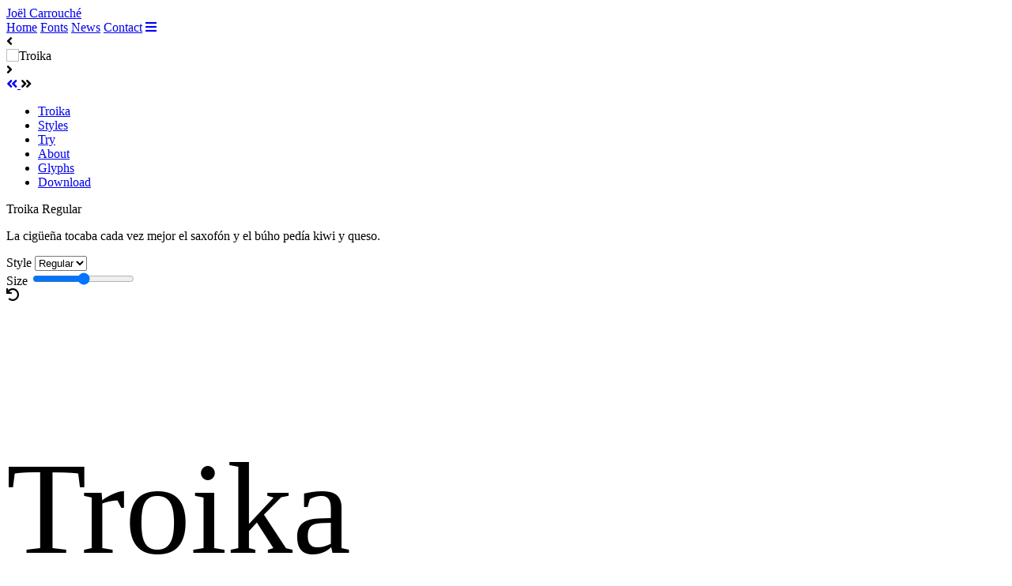

--- FILE ---
content_type: text/html; charset=UTF-8
request_url: https://www.joelcarrouche.com/fonts/troika
body_size: 5775
content:
<!doctype html>
<html lang="en">

<head>

  <meta charset="utf-8">
  <meta name="viewport" content="width=device-width,initial-scale=1.0">

  <title>Troika | Jo&euml;l Carrouch&eacute;</title>
  
  <meta name="description" content="Jo&euml;l Carrouch&eacute; is a graphic and type designer from France.">
  <meta name="keywords" content="fonts, type, typeface, design, jcfonts, ando, linotte, norse, calima" />
  <meta name="publisher" content="Joël Carrouché" />

  <meta property="og:url" content="https://www.joelcarrouche.com" />
  <meta property="og:type" content="website" />
  <meta property="og:title" content="Troika | Jo&euml;l Carrouch&eacute;" />
  <meta property="og:description" content="Jo&euml;l Carrouch&eacute; is a graphic and type designer from France." />

  <meta name="twitter:card" content="summary" />
  <meta name="twitter:site" content="@jcfonts" />
  <meta name="twitter:title" content="Jo&euml;l Carrouch&eacute;" />
  <meta name="twitter:description" content="Jo&euml;l Carrouch&eacute; is a graphic and type designer from France." />

  
  <link rel="preload" href="https://www.joelcarrouche.com/assets/images/loading.gif" as="image">

  <link href="https://www.joelcarrouche.com/assets/css/normalize.css" rel="stylesheet">  <link href="https://www.joelcarrouche.com/assets/css/style.css" rel="stylesheet">  <link href="https://www.joelcarrouche.com/assets/css/typography.css" rel="stylesheet">  <link href="https://cdn.jsdelivr.net/npm/slick-carousel@1.8.1/slick/slick.css" rel="stylesheet">  <link href="https://www.joelcarrouche.com/assets/js/slick/slick-theme.css" rel="stylesheet">  <link href="https://www.joelcarrouche.com/assets/js/lightcase/lightcase.css" rel="stylesheet">  <link href="https://fonts.googleapis.com/css?family=Open+Sans:400,400i,700,700i" rel="stylesheet">  <link href="https://use.fontawesome.com/releases/v5.5.0/css/all.css" rel="stylesheet">  <script src="https://code.jquery.com/jquery-3.6.0.min.js"></script>  <script async src="https://www.joelcarrouche.com/assets/js/cookieconsent/cookieconsent.min.js"></script>  <script src="https://cdn.jsdelivr.net/npm/slick-carousel@1.8.1/slick/slick.min.js"></script>  <script src="https://www.joelcarrouche.com/assets/js/jquery.sticky.js"></script>  <script src="https://www.joelcarrouche.com/assets/js/lightcase/lightcase.js"></script>
  <link rel="icon" type="image/png" href="https://www.joelcarrouche.com/assets/images/favicon.png" />

</head>

<body id="top">

  <!-- Preloader -->
  <script>
    var div = document.createElement("div");
    div.id = 'preloader';
    document.body.prepend(div);
  </script>
  <!-- End preloader -->

  <nav class="navbar" id="navbar">
    <div class="navcontainer">
      <a href="https://www.joelcarrouche.com" class="logo">Joël Carrouché</a>
      <div class="navbar-right">
                  <a class="" href="https://www.joelcarrouche.com">Home</a>
                  <a class="active" href="https://www.joelcarrouche.com/fonts">Fonts</a>
                  <a class="" href="https://www.joelcarrouche.com/news">News</a>
                  <a class="" href="https://www.joelcarrouche.com/contact">Contact</a>
                <a href="javascript:void(0);" class="icon" onclick="navbutton()"><i class="fas fa-bars"></i></a>
      </div>
    </div>
  </nav><main class="wrapper" role="main">

  <header class="sliderfull" id="topslider">
            <div class="slide">
      <img src="https://www.joelcarrouche.com/media/pages/fonts/troika/6c401f6eef-1675783652/troika-02.png" alt="Troika" />
    </div>			
        <div class="slide">
      <img src="https://www.joelcarrouche.com/media/pages/fonts/troika/45da3ab116-1675783653/troika-03.png" alt="Troika" />
    </div>			
        <div class="slide">
      <img src="https://www.joelcarrouche.com/media/pages/fonts/troika/1a180e68e1-1675783651/troika-01.png" alt="Troika" />
    </div>			
        <div class="slide">
      <img src="https://www.joelcarrouche.com/media/pages/fonts/troika/5da38d276b-1675783653/troika-04.png" alt="Troika" />
    </div>			
        <div class="slide">
      <img src="https://www.joelcarrouche.com/media/pages/fonts/troika/d3d262c68e-1675783654/troika-05.png" alt="Troika" />
    </div>			
          </header>

  <div class="fontnav" id="fontnav">

  
    <a class="prevfont" href="https://www.joelcarrouche.com/fonts/surimi" rel="prev" title="Surimi">
    <i class="fas fa-angle-double-left"></i>
  </a>
  
    <span class="nextfont is-inactive">
    <i class="fas fa-angle-double-right"></i>
  </span>
  
  
  <nav>
    <ul>
      <li><a class="scrollTo active" href="#topslider">Troika</a></li>
      
            <li><a class="scrollTo" href="#styles">Styles</a></li>
      
            
      <li><a class="scrollTo" href="#try">Try</a></li>
     
            <li><a class="scrollTo" href="#about">About</a></li>
      
      <li><a class="scrollTo" href="#glyphs">Glyphs</a></li>

      
            <li><a class="scrollTo" href="#purchase">Download</a></li>
          </ul>
  </nav>
</div>



    <section class="styles" id="styles">
    
<div class="fontstyle">
  <span class="fontname">Troika Regular</span>
  <p class="pangram troika regular" style="font-size:1em" contenteditable="true" lang="klingon" spellcheck="false" >
    La cigüeña tocaba cada vez mejor el saxofón y el búho pedía kiwi y queso.  </p>
</div>




  </section>
  
  <section class="try grey" id="try">
    
<div class="type-tester">

  <div class="glyph-header">
    <div class="select-wrap">
      <label for="font-weight-select">Style</label>
      <select class="" data-native-menu="false" id="font-weight-select" name="weight"> 
                <option value="regular" selected="selected">
          Regular        </option>
              </select> 
    </div>


    <div class="select-wrap fontsize">
      <label for="sizerange">Size</label>
      <input type="range" min="3" max="23" step=".1" value="13" id="sizerange" />
    </div>

    <div class="select-wrap">
      <a title="Reset all"><i id="reset-all" class="fas fa-undo"></i></a>
    </div>
  </div>

  <div id="try-it" class="troika" style="font-size:13vw;">
    <p class="regular" style="font-size:1em" contenteditable="true" lang="klingon" spellcheck="false">Troika</p>
  </div> 

</div>

<script>

  $('#font-weight-select').data('oldVal', $('#font-weight-select').val());
  $('#font-weight-select').change(function() {
    var $this = $(this);
    var newClass = $this.val();
    var oldClass = $this.data('oldVal');
    $this.data('oldVal', newClass);

    $('#try-it p').removeClass(oldClass).addClass(newClass);
    /*==     $('.tryit.ui-btn-text').text($this.find('option:selected').text());==*/
  });



  $('#sizerange').on('input change',function(){
    var fontsize = $(this).val();
    $('#try-it').css('font-size', fontsize + 'vw')
  });

  $('#reset-all').on('click',function(){
    $('#try-it').css({'font-size': '13vw'});
    $('#try-it p').removeClass().addClass('regular');
    $('#try-it p').text('Troika');
    $('#font-weight-select').val('regular');
    /* Reset input fields */
    $('#sizerange').val(13);
  });

</script>
  </section>
  
    <section class="about" id="about">
    <div class="flex">
  <div class="left">
    <h1>About this family</h1>
  </div>

  <div class="middle">
    <p>Troika is a heavy caps-only typeface available in one single style. The font includes diacritics for most European languages, as well as Greek and Cyrillic characters, designed in collaboration with Panagiotis Chatzigeorgiou. </p>
<p>This font is free for personal and commercial use.</p>    <br/>
        <p style="font-size:1em; "><strong>Character set :</strong> 
      Latin extended, Greek, Cyrillic    </p> 
    
  </div>

  <div class="right">

        <p><strong>Design date :</strong> 
      2014 
    </p> 
      
        <p><strong>Version :</strong> 
            2.00    </p>
    	
      </div>
</div>  </section>
  
  <section class="glyphs grey" id="glyphs">
    
<div class="glyph-container">
  <div class="glyph-header">

    <div class="select-wrap">
      <label for="font-family-select">Style</label>
      <select onchange="updateFont(this.value)" data-native-menu="false" id="font-family-select" name="Style">
                  <option value="regular" selected="selected">
            Regular          </option>
              </select>
    </div>

    <div class="select-wrap">
      <label for="charset-select">Show</label>
      <select onchange="updateCharset(this.value)" data-native-menu="false" id="charset-select" name="Character set">
        <option value="base" selected="selected">Sample</option>
        <option value="accents">Accents</option>
                  <option value="cyrillic">Cyrillic</option>
                              <option value="greek">Greek</option>
                  <option value="others">Others</option>
      </select>
    </div>

    <div class="select-wrap">
          </div>

  </div>

  <div class="glyph-tabs troika">
    
    <div id="base" class="tab is-active">
              <div class="glyphbox">
          <span class="glyph" style="font-size:1em">A</span>
        </div>
              <div class="glyphbox">
          <span class="glyph" style="font-size:1em">B</span>
        </div>
              <div class="glyphbox">
          <span class="glyph" style="font-size:1em">C</span>
        </div>
              <div class="glyphbox">
          <span class="glyph" style="font-size:1em">D</span>
        </div>
              <div class="glyphbox">
          <span class="glyph" style="font-size:1em">E</span>
        </div>
              <div class="glyphbox">
          <span class="glyph" style="font-size:1em">F</span>
        </div>
              <div class="glyphbox">
          <span class="glyph" style="font-size:1em">G</span>
        </div>
              <div class="glyphbox">
          <span class="glyph" style="font-size:1em">H</span>
        </div>
              <div class="glyphbox">
          <span class="glyph" style="font-size:1em">I</span>
        </div>
              <div class="glyphbox">
          <span class="glyph" style="font-size:1em">J</span>
        </div>
              <div class="glyphbox">
          <span class="glyph" style="font-size:1em">K</span>
        </div>
              <div class="glyphbox">
          <span class="glyph" style="font-size:1em">L</span>
        </div>
              <div class="glyphbox">
          <span class="glyph" style="font-size:1em">M</span>
        </div>
              <div class="glyphbox">
          <span class="glyph" style="font-size:1em">N</span>
        </div>
              <div class="glyphbox">
          <span class="glyph" style="font-size:1em">O</span>
        </div>
              <div class="glyphbox">
          <span class="glyph" style="font-size:1em">P</span>
        </div>
              <div class="glyphbox">
          <span class="glyph" style="font-size:1em">Q</span>
        </div>
              <div class="glyphbox">
          <span class="glyph" style="font-size:1em">R</span>
        </div>
              <div class="glyphbox">
          <span class="glyph" style="font-size:1em">S</span>
        </div>
              <div class="glyphbox">
          <span class="glyph" style="font-size:1em">T</span>
        </div>
              <div class="glyphbox">
          <span class="glyph" style="font-size:1em">U</span>
        </div>
              <div class="glyphbox">
          <span class="glyph" style="font-size:1em">V</span>
        </div>
              <div class="glyphbox">
          <span class="glyph" style="font-size:1em">W</span>
        </div>
              <div class="glyphbox">
          <span class="glyph" style="font-size:1em">X</span>
        </div>
              <div class="glyphbox">
          <span class="glyph" style="font-size:1em">Y</span>
        </div>
              <div class="glyphbox">
          <span class="glyph" style="font-size:1em">Z</span>
        </div>
              <div class="glyphbox">
          <span class="glyph" style="font-size:1em">a</span>
        </div>
              <div class="glyphbox">
          <span class="glyph" style="font-size:1em">b</span>
        </div>
              <div class="glyphbox">
          <span class="glyph" style="font-size:1em">c</span>
        </div>
              <div class="glyphbox">
          <span class="glyph" style="font-size:1em">d</span>
        </div>
              <div class="glyphbox">
          <span class="glyph" style="font-size:1em">e</span>
        </div>
              <div class="glyphbox">
          <span class="glyph" style="font-size:1em">f</span>
        </div>
              <div class="glyphbox">
          <span class="glyph" style="font-size:1em">g</span>
        </div>
              <div class="glyphbox">
          <span class="glyph" style="font-size:1em">h</span>
        </div>
              <div class="glyphbox">
          <span class="glyph" style="font-size:1em">i</span>
        </div>
              <div class="glyphbox">
          <span class="glyph" style="font-size:1em">j</span>
        </div>
              <div class="glyphbox">
          <span class="glyph" style="font-size:1em">k</span>
        </div>
              <div class="glyphbox">
          <span class="glyph" style="font-size:1em">l</span>
        </div>
              <div class="glyphbox">
          <span class="glyph" style="font-size:1em">m</span>
        </div>
              <div class="glyphbox">
          <span class="glyph" style="font-size:1em">n</span>
        </div>
              <div class="glyphbox">
          <span class="glyph" style="font-size:1em">o</span>
        </div>
              <div class="glyphbox">
          <span class="glyph" style="font-size:1em">p</span>
        </div>
              <div class="glyphbox">
          <span class="glyph" style="font-size:1em">q</span>
        </div>
              <div class="glyphbox">
          <span class="glyph" style="font-size:1em">r</span>
        </div>
              <div class="glyphbox">
          <span class="glyph" style="font-size:1em">s</span>
        </div>
              <div class="glyphbox">
          <span class="glyph" style="font-size:1em">t</span>
        </div>
              <div class="glyphbox">
          <span class="glyph" style="font-size:1em">u</span>
        </div>
              <div class="glyphbox">
          <span class="glyph" style="font-size:1em">v</span>
        </div>
              <div class="glyphbox">
          <span class="glyph" style="font-size:1em">w</span>
        </div>
              <div class="glyphbox">
          <span class="glyph" style="font-size:1em">x</span>
        </div>
              <div class="glyphbox">
          <span class="glyph" style="font-size:1em">y</span>
        </div>
              <div class="glyphbox">
          <span class="glyph" style="font-size:1em">z</span>
        </div>
              <div class="glyphbox">
          <span class="glyph" style="font-size:1em">&szlig;</span>
        </div>
              <div class="glyphbox">
          <span class="glyph" style="font-size:1em">0</span>
        </div>
              <div class="glyphbox">
          <span class="glyph" style="font-size:1em">1</span>
        </div>
              <div class="glyphbox">
          <span class="glyph" style="font-size:1em">2</span>
        </div>
              <div class="glyphbox">
          <span class="glyph" style="font-size:1em">3</span>
        </div>
              <div class="glyphbox">
          <span class="glyph" style="font-size:1em">4</span>
        </div>
              <div class="glyphbox">
          <span class="glyph" style="font-size:1em">5</span>
        </div>
              <div class="glyphbox">
          <span class="glyph" style="font-size:1em">6</span>
        </div>
              <div class="glyphbox">
          <span class="glyph" style="font-size:1em">7</span>
        </div>
              <div class="glyphbox">
          <span class="glyph" style="font-size:1em">8</span>
        </div>
              <div class="glyphbox">
          <span class="glyph" style="font-size:1em">9</span>
        </div>
              <div class="glyphbox">
          <span class="glyph" style="font-size:1em">&</span>
        </div>
              <div class="glyphbox">
          <span class="glyph" style="font-size:1em">@</span>
        </div>
              <div class="glyphbox">
          <span class="glyph" style="font-size:1em">$</span>
        </div>
              <div class="glyphbox">
          <span class="glyph" style="font-size:1em">&euro;</span>
        </div>
              <div class="glyphbox">
          <span class="glyph" style="font-size:1em">&pound;</span>
        </div>
              <div class="glyphbox">
          <span class="glyph" style="font-size:1em">%</span>
        </div>
              <div class="glyphbox">
          <span class="glyph" style="font-size:1em">&para;</span>
        </div>
              <div class="glyphbox">
          <span class="glyph" style="font-size:1em">?</span>
        </div>
              <div class="glyphbox">
          <span class="glyph" style="font-size:1em">!</span>
        </div>
      
    </div>

    <div id="accents" class="tab">
              <div class="glyphbox">
          <span class="glyph" style="font-size:1em">&Agrave;</span>
        </div>
              <div class="glyphbox">
          <span class="glyph" style="font-size:1em">&Aacute;</span>
        </div>
              <div class="glyphbox">
          <span class="glyph" style="font-size:1em">&Acirc;</span>
        </div>
              <div class="glyphbox">
          <span class="glyph" style="font-size:1em">&Atilde;</span>
        </div>
              <div class="glyphbox">
          <span class="glyph" style="font-size:1em">&Auml;</span>
        </div>
              <div class="glyphbox">
          <span class="glyph" style="font-size:1em">&Aring;</span>
        </div>
              <div class="glyphbox">
          <span class="glyph" style="font-size:1em">Ā</span>
        </div>
              <div class="glyphbox">
          <span class="glyph" style="font-size:1em">Ă</span>
        </div>
              <div class="glyphbox">
          <span class="glyph" style="font-size:1em">Ą</span>
        </div>
              <div class="glyphbox">
          <span class="glyph" style="font-size:1em">&AElig;</span>
        </div>
              <div class="glyphbox">
          <span class="glyph" style="font-size:1em">Ǽ</span>
        </div>
              <div class="glyphbox">
          <span class="glyph" style="font-size:1em">Ć</span>
        </div>
              <div class="glyphbox">
          <span class="glyph" style="font-size:1em">Ĉ</span>
        </div>
              <div class="glyphbox">
          <span class="glyph" style="font-size:1em">Ċ</span>
        </div>
              <div class="glyphbox">
          <span class="glyph" style="font-size:1em">Č</span>
        </div>
              <div class="glyphbox">
          <span class="glyph" style="font-size:1em">&Ccedil;</span>
        </div>
              <div class="glyphbox">
          <span class="glyph" style="font-size:1em">Ď</span>
        </div>
              <div class="glyphbox">
          <span class="glyph" style="font-size:1em">Đ</span>
        </div>
              <div class="glyphbox">
          <span class="glyph" style="font-size:1em">&ETH;</span>
        </div>
              <div class="glyphbox">
          <span class="glyph" style="font-size:1em">&Egrave;</span>
        </div>
              <div class="glyphbox">
          <span class="glyph" style="font-size:1em">&Eacute;</span>
        </div>
              <div class="glyphbox">
          <span class="glyph" style="font-size:1em">&Ecirc;</span>
        </div>
              <div class="glyphbox">
          <span class="glyph" style="font-size:1em">&Euml;</span>
        </div>
              <div class="glyphbox">
          <span class="glyph" style="font-size:1em">Ē</span>
        </div>
              <div class="glyphbox">
          <span class="glyph" style="font-size:1em">Ĕ</span>
        </div>
              <div class="glyphbox">
          <span class="glyph" style="font-size:1em">Ė</span>
        </div>
              <div class="glyphbox">
          <span class="glyph" style="font-size:1em">Ę</span>
        </div>
              <div class="glyphbox">
          <span class="glyph" style="font-size:1em">Ě</span>
        </div>
              <div class="glyphbox">
          <span class="glyph" style="font-size:1em">Ĝ</span>
        </div>
              <div class="glyphbox">
          <span class="glyph" style="font-size:1em">Ğ</span>
        </div>
              <div class="glyphbox">
          <span class="glyph" style="font-size:1em">Ġ</span>
        </div>
              <div class="glyphbox">
          <span class="glyph" style="font-size:1em">Ģ</span>
        </div>
              <div class="glyphbox">
          <span class="glyph" style="font-size:1em">Ĥ</span>
        </div>
              <div class="glyphbox">
          <span class="glyph" style="font-size:1em">Ħ</span>
        </div>
              <div class="glyphbox">
          <span class="glyph" style="font-size:1em">&Igrave;</span>
        </div>
              <div class="glyphbox">
          <span class="glyph" style="font-size:1em">&Iacute;</span>
        </div>
              <div class="glyphbox">
          <span class="glyph" style="font-size:1em">&Icirc;</span>
        </div>
              <div class="glyphbox">
          <span class="glyph" style="font-size:1em">&Iuml;</span>
        </div>
              <div class="glyphbox">
          <span class="glyph" style="font-size:1em">Ĩ</span>
        </div>
              <div class="glyphbox">
          <span class="glyph" style="font-size:1em">Ī</span>
        </div>
              <div class="glyphbox">
          <span class="glyph" style="font-size:1em">Ĭ</span>
        </div>
              <div class="glyphbox">
          <span class="glyph" style="font-size:1em">Į</span>
        </div>
              <div class="glyphbox">
          <span class="glyph" style="font-size:1em">İ</span>
        </div>
              <div class="glyphbox">
          <span class="glyph" style="font-size:1em">Ĳ</span>
        </div>
              <div class="glyphbox">
          <span class="glyph" style="font-size:1em">Ĵ</span>
        </div>
              <div class="glyphbox">
          <span class="glyph" style="font-size:1em">Ķ</span>
        </div>
              <div class="glyphbox">
          <span class="glyph" style="font-size:1em">Ĺ</span>
        </div>
              <div class="glyphbox">
          <span class="glyph" style="font-size:1em">Ļ</span>
        </div>
              <div class="glyphbox">
          <span class="glyph" style="font-size:1em">Ľ</span>
        </div>
              <div class="glyphbox">
          <span class="glyph" style="font-size:1em">Ŀ</span>
        </div>
              <div class="glyphbox">
          <span class="glyph" style="font-size:1em">Ł</span>
        </div>
              <div class="glyphbox">
          <span class="glyph" style="font-size:1em">Ń</span>
        </div>
              <div class="glyphbox">
          <span class="glyph" style="font-size:1em">&Ntilde;</span>
        </div>
              <div class="glyphbox">
          <span class="glyph" style="font-size:1em">Ņ</span>
        </div>
              <div class="glyphbox">
          <span class="glyph" style="font-size:1em">Ň</span>
        </div>
              <div class="glyphbox">
          <span class="glyph" style="font-size:1em">&Ograve;</span>
        </div>
              <div class="glyphbox">
          <span class="glyph" style="font-size:1em">&Oacute;</span>
        </div>
              <div class="glyphbox">
          <span class="glyph" style="font-size:1em">&Ocirc;</span>
        </div>
              <div class="glyphbox">
          <span class="glyph" style="font-size:1em">&Otilde;</span>
        </div>
              <div class="glyphbox">
          <span class="glyph" style="font-size:1em">&Ouml;</span>
        </div>
              <div class="glyphbox">
          <span class="glyph" style="font-size:1em">Ō</span>
        </div>
              <div class="glyphbox">
          <span class="glyph" style="font-size:1em">Ŏ</span>
        </div>
              <div class="glyphbox">
          <span class="glyph" style="font-size:1em">Ő</span>
        </div>
              <div class="glyphbox">
          <span class="glyph" style="font-size:1em">&OElig;</span>
        </div>
              <div class="glyphbox">
          <span class="glyph" style="font-size:1em">&Oslash;</span>
        </div>
              <div class="glyphbox">
          <span class="glyph" style="font-size:1em">Ǿ</span>
        </div>
              <div class="glyphbox">
          <span class="glyph" style="font-size:1em">Ŕ</span>
        </div>
              <div class="glyphbox">
          <span class="glyph" style="font-size:1em">Ŗ</span>
        </div>
              <div class="glyphbox">
          <span class="glyph" style="font-size:1em">Ř</span>
        </div>
              <div class="glyphbox">
          <span class="glyph" style="font-size:1em">Ś</span>
        </div>
              <div class="glyphbox">
          <span class="glyph" style="font-size:1em">Ŝ</span>
        </div>
              <div class="glyphbox">
          <span class="glyph" style="font-size:1em">&Scaron;</span>
        </div>
              <div class="glyphbox">
          <span class="glyph" style="font-size:1em">Ş</span>
        </div>
              <div class="glyphbox">
          <span class="glyph" style="font-size:1em">Ș</span>
        </div>
              <div class="glyphbox">
          <span class="glyph" style="font-size:1em">Ţ</span>
        </div>
              <div class="glyphbox">
          <span class="glyph" style="font-size:1em">Ť</span>
        </div>
              <div class="glyphbox">
          <span class="glyph" style="font-size:1em">Ŧ</span>
        </div>
              <div class="glyphbox">
          <span class="glyph" style="font-size:1em">&Ugrave;</span>
        </div>
              <div class="glyphbox">
          <span class="glyph" style="font-size:1em">&Uacute;</span>
        </div>
              <div class="glyphbox">
          <span class="glyph" style="font-size:1em">&Ucirc;</span>
        </div>
              <div class="glyphbox">
          <span class="glyph" style="font-size:1em">&Uuml;</span>
        </div>
              <div class="glyphbox">
          <span class="glyph" style="font-size:1em">Ũ</span>
        </div>
              <div class="glyphbox">
          <span class="glyph" style="font-size:1em">Ū</span>
        </div>
              <div class="glyphbox">
          <span class="glyph" style="font-size:1em">Ŭ</span>
        </div>
              <div class="glyphbox">
          <span class="glyph" style="font-size:1em">Ů</span>
        </div>
              <div class="glyphbox">
          <span class="glyph" style="font-size:1em">Ű</span>
        </div>
              <div class="glyphbox">
          <span class="glyph" style="font-size:1em">Ų</span>
        </div>
              <div class="glyphbox">
          <span class="glyph" style="font-size:1em">Ẁ</span>
        </div>
              <div class="glyphbox">
          <span class="glyph" style="font-size:1em">Ẃ</span>
        </div>
              <div class="glyphbox">
          <span class="glyph" style="font-size:1em">Ẅ</span>
        </div>
              <div class="glyphbox">
          <span class="glyph" style="font-size:1em">Ŵ</span>
        </div>
              <div class="glyphbox">
          <span class="glyph" style="font-size:1em">&Yacute;</span>
        </div>
              <div class="glyphbox">
          <span class="glyph" style="font-size:1em">Ỳ</span>
        </div>
              <div class="glyphbox">
          <span class="glyph" style="font-size:1em">Ŷ</span>
        </div>
              <div class="glyphbox">
          <span class="glyph" style="font-size:1em">&Yuml;</span>
        </div>
              <div class="glyphbox">
          <span class="glyph" style="font-size:1em">Ź</span>
        </div>
              <div class="glyphbox">
          <span class="glyph" style="font-size:1em">Ż</span>
        </div>
              <div class="glyphbox">
          <span class="glyph" style="font-size:1em">Ž</span>
        </div>
              <div class="glyphbox">
          <span class="glyph" style="font-size:1em">&THORN;</span>
        </div>
          </div>

          <div id="cyrillic" class="tab">
                  <div class="glyphbox">
            <span class="glyph" style="font-size:1em">А</span>
          </div>
                  <div class="glyphbox">
            <span class="glyph" style="font-size:1em">Б</span>
          </div>
                  <div class="glyphbox">
            <span class="glyph" style="font-size:1em">В</span>
          </div>
                  <div class="glyphbox">
            <span class="glyph" style="font-size:1em">Г</span>
          </div>
                  <div class="glyphbox">
            <span class="glyph" style="font-size:1em">Д</span>
          </div>
                  <div class="glyphbox">
            <span class="glyph" style="font-size:1em">Е</span>
          </div>
                  <div class="glyphbox">
            <span class="glyph" style="font-size:1em">Ж</span>
          </div>
                  <div class="glyphbox">
            <span class="glyph" style="font-size:1em">З</span>
          </div>
                  <div class="glyphbox">
            <span class="glyph" style="font-size:1em">И</span>
          </div>
                  <div class="glyphbox">
            <span class="glyph" style="font-size:1em">Й</span>
          </div>
                  <div class="glyphbox">
            <span class="glyph" style="font-size:1em">К</span>
          </div>
                  <div class="glyphbox">
            <span class="glyph" style="font-size:1em">Л</span>
          </div>
                  <div class="glyphbox">
            <span class="glyph" style="font-size:1em">М</span>
          </div>
                  <div class="glyphbox">
            <span class="glyph" style="font-size:1em">Н</span>
          </div>
                  <div class="glyphbox">
            <span class="glyph" style="font-size:1em">О</span>
          </div>
                  <div class="glyphbox">
            <span class="glyph" style="font-size:1em">П</span>
          </div>
                  <div class="glyphbox">
            <span class="glyph" style="font-size:1em">Р</span>
          </div>
                  <div class="glyphbox">
            <span class="glyph" style="font-size:1em">С</span>
          </div>
                  <div class="glyphbox">
            <span class="glyph" style="font-size:1em">Т</span>
          </div>
                  <div class="glyphbox">
            <span class="glyph" style="font-size:1em">У</span>
          </div>
                  <div class="glyphbox">
            <span class="glyph" style="font-size:1em">Ф</span>
          </div>
                  <div class="glyphbox">
            <span class="glyph" style="font-size:1em">Х</span>
          </div>
                  <div class="glyphbox">
            <span class="glyph" style="font-size:1em">Ц</span>
          </div>
                  <div class="glyphbox">
            <span class="glyph" style="font-size:1em">Ч</span>
          </div>
                  <div class="glyphbox">
            <span class="glyph" style="font-size:1em">Ш</span>
          </div>
                  <div class="glyphbox">
            <span class="glyph" style="font-size:1em">Щ</span>
          </div>
                  <div class="glyphbox">
            <span class="glyph" style="font-size:1em">Ъ</span>
          </div>
                  <div class="glyphbox">
            <span class="glyph" style="font-size:1em">Ы</span>
          </div>
                  <div class="glyphbox">
            <span class="glyph" style="font-size:1em">Ь</span>
          </div>
                  <div class="glyphbox">
            <span class="glyph" style="font-size:1em">Э</span>
          </div>
                  <div class="glyphbox">
            <span class="glyph" style="font-size:1em">Ю</span>
          </div>
                  <div class="glyphbox">
            <span class="glyph" style="font-size:1em">Я</span>
          </div>
                  <div class="glyphbox">
            <span class="glyph" style="font-size:1em">Ѳ</span>
          </div>
                  <div class="glyphbox">
            <span class="glyph" style="font-size:1em">Ѵ</span>
          </div>
                  <div class="glyphbox">
            <span class="glyph" style="font-size:1em">Ґ</span>
          </div>
                  <div class="glyphbox">
            <span class="glyph" style="font-size:1em">Ѐ</span>
          </div>
                  <div class="glyphbox">
            <span class="glyph" style="font-size:1em">Ё</span>
          </div>
                  <div class="glyphbox">
            <span class="glyph" style="font-size:1em">Ђ</span>
          </div>
                  <div class="glyphbox">
            <span class="glyph" style="font-size:1em">Ѓ</span>
          </div>
                  <div class="glyphbox">
            <span class="glyph" style="font-size:1em">Є</span>
          </div>
                  <div class="glyphbox">
            <span class="glyph" style="font-size:1em">Ѕ</span>
          </div>
                  <div class="glyphbox">
            <span class="glyph" style="font-size:1em">І</span>
          </div>
                  <div class="glyphbox">
            <span class="glyph" style="font-size:1em">Ї</span>
          </div>
                  <div class="glyphbox">
            <span class="glyph" style="font-size:1em">Ј</span>
          </div>
                  <div class="glyphbox">
            <span class="glyph" style="font-size:1em">Ќ</span>
          </div>
                  <div class="glyphbox">
            <span class="glyph" style="font-size:1em">Ѝ</span>
          </div>
                  <div class="glyphbox">
            <span class="glyph" style="font-size:1em">Ў</span>
          </div>
                  <div class="glyphbox">
            <span class="glyph" style="font-size:1em">Џ</span>
          </div>
              </div>
    
          <div id="greek" class="tab">
                  <div class="glyphbox">
            <span class="glyph" style="font-size:1em">&Alpha;</span>
          </div>
                  <div class="glyphbox">
            <span class="glyph" style="font-size:1em">&Beta;</span>
          </div>
                  <div class="glyphbox">
            <span class="glyph" style="font-size:1em">&Gamma;</span>
          </div>
                  <div class="glyphbox">
            <span class="glyph" style="font-size:1em">&Delta;</span>
          </div>
                  <div class="glyphbox">
            <span class="glyph" style="font-size:1em">&Epsilon;</span>
          </div>
                  <div class="glyphbox">
            <span class="glyph" style="font-size:1em">&Zeta;</span>
          </div>
                  <div class="glyphbox">
            <span class="glyph" style="font-size:1em">&Eta;</span>
          </div>
                  <div class="glyphbox">
            <span class="glyph" style="font-size:1em">&Theta;</span>
          </div>
                  <div class="glyphbox">
            <span class="glyph" style="font-size:1em">&Iota;</span>
          </div>
                  <div class="glyphbox">
            <span class="glyph" style="font-size:1em">&Kappa;</span>
          </div>
                  <div class="glyphbox">
            <span class="glyph" style="font-size:1em">&Lambda;</span>
          </div>
                  <div class="glyphbox">
            <span class="glyph" style="font-size:1em">&Mu;</span>
          </div>
                  <div class="glyphbox">
            <span class="glyph" style="font-size:1em">&Nu;</span>
          </div>
                  <div class="glyphbox">
            <span class="glyph" style="font-size:1em">&Xi;</span>
          </div>
                  <div class="glyphbox">
            <span class="glyph" style="font-size:1em">&Omicron;</span>
          </div>
                  <div class="glyphbox">
            <span class="glyph" style="font-size:1em">&Pi;</span>
          </div>
                  <div class="glyphbox">
            <span class="glyph" style="font-size:1em">&Rho;</span>
          </div>
                  <div class="glyphbox">
            <span class="glyph" style="font-size:1em">&Sigma;</span>
          </div>
                  <div class="glyphbox">
            <span class="glyph" style="font-size:1em">&Tau;</span>
          </div>
                  <div class="glyphbox">
            <span class="glyph" style="font-size:1em">&Upsilon;</span>
          </div>
                  <div class="glyphbox">
            <span class="glyph" style="font-size:1em">&Phi;</span>
          </div>
                  <div class="glyphbox">
            <span class="glyph" style="font-size:1em">&Chi;</span>
          </div>
                  <div class="glyphbox">
            <span class="glyph" style="font-size:1em">&Psi;</span>
          </div>
                  <div class="glyphbox">
            <span class="glyph" style="font-size:1em">&Omega;</span>
          </div>
                  <div class="glyphbox">
            <span class="glyph" style="font-size:1em">Ϊ</span>
          </div>
                  <div class="glyphbox">
            <span class="glyph" style="font-size:1em">Ϋ</span>
          </div>
              </div>
    
      <div id="others" class="tab">
                  <div class="glyphbox">
            <span class="glyph" style="font-size:1em">#</span>
          </div>
                  <div class="glyphbox">
            <span class="glyph" style="font-size:1em">0</span>
          </div>
                  <div class="glyphbox">
            <span class="glyph" style="font-size:1em">1</span>
          </div>
                  <div class="glyphbox">
            <span class="glyph" style="font-size:1em">2</span>
          </div>
                  <div class="glyphbox">
            <span class="glyph" style="font-size:1em">3</span>
          </div>
                  <div class="glyphbox">
            <span class="glyph" style="font-size:1em">4</span>
          </div>
                  <div class="glyphbox">
            <span class="glyph" style="font-size:1em">5</span>
          </div>
                  <div class="glyphbox">
            <span class="glyph" style="font-size:1em">6</span>
          </div>
                  <div class="glyphbox">
            <span class="glyph" style="font-size:1em">7</span>
          </div>
                  <div class="glyphbox">
            <span class="glyph" style="font-size:1em">8</span>
          </div>
                  <div class="glyphbox">
            <span class="glyph" style="font-size:1em">9</span>
          </div>
                  <div class="glyphbox">
            <span class="glyph" style="font-size:1em">(</span>
          </div>
                  <div class="glyphbox">
            <span class="glyph" style="font-size:1em">)</span>
          </div>
                  <div class="glyphbox">
            <span class="glyph" style="font-size:1em">{</span>
          </div>
                  <div class="glyphbox">
            <span class="glyph" style="font-size:1em">}</span>
          </div>
                  <div class="glyphbox">
            <span class="glyph" style="font-size:1em">[</span>
          </div>
                  <div class="glyphbox">
            <span class="glyph" style="font-size:1em">]</span>
          </div>
                  <div class="glyphbox">
            <span class="glyph" style="font-size:1em">|</span>
          </div>
                  <div class="glyphbox">
            <span class="glyph" style="font-size:1em">&brvbar;</span>
          </div>
                  <div class="glyphbox">
            <span class="glyph" style="font-size:1em">\</span>
          </div>
                  <div class="glyphbox">
            <span class="glyph" style="font-size:1em">*</span>
          </div>
                  <div class="glyphbox">
            <span class="glyph" style="font-size:1em">.</span>
          </div>
                  <div class="glyphbox">
            <span class="glyph" style="font-size:1em">,</span>
          </div>
                  <div class="glyphbox">
            <span class="glyph" style="font-size:1em">&hellip;</span>
          </div>
                  <div class="glyphbox">
            <span class="glyph" style="font-size:1em">:</span>
          </div>
                  <div class="glyphbox">
            <span class="glyph" style="font-size:1em">;</span>
          </div>
                  <div class="glyphbox">
            <span class="glyph" style="font-size:1em">&middot;</span>
          </div>
                  <div class="glyphbox">
            <span class="glyph" style="font-size:1em">?</span>
          </div>
                  <div class="glyphbox">
            <span class="glyph" style="font-size:1em">!</span>
          </div>
                  <div class="glyphbox">
            <span class="glyph" style="font-size:1em">&iexcl;</span>
          </div>
                  <div class="glyphbox">
            <span class="glyph" style="font-size:1em">&iquest;</span>
          </div>
                  <div class="glyphbox">
            <span class="glyph" style="font-size:1em">&lsquo;</span>
          </div>
                  <div class="glyphbox">
            <span class="glyph" style="font-size:1em">&rsquo;</span>
          </div>
                  <div class="glyphbox">
            <span class="glyph" style="font-size:1em">&sbquo;</span>
          </div>
                  <div class="glyphbox">
            <span class="glyph" style="font-size:1em">&ldquo;</span>
          </div>
                  <div class="glyphbox">
            <span class="glyph" style="font-size:1em">&rdquo;</span>
          </div>
                  <div class="glyphbox">
            <span class="glyph" style="font-size:1em">&bdquo;</span>
          </div>
                  <div class="glyphbox">
            <span class="glyph" style="font-size:1em">&laquo;</span>
          </div>
                  <div class="glyphbox">
            <span class="glyph" style="font-size:1em">&raquo;</span>
          </div>
                  <div class="glyphbox">
            <span class="glyph" style="font-size:1em">&lsaquo;</span>
          </div>
                  <div class="glyphbox">
            <span class="glyph" style="font-size:1em">&rsaquo;</span>
          </div>
                  <div class="glyphbox">
            <span class="glyph" style="font-size:1em">&</span>
          </div>
                  <div class="glyphbox">
            <span class="glyph" style="font-size:1em">@</span>
          </div>
                  <div class="glyphbox">
            <span class="glyph" style="font-size:1em">&para;</span>
          </div>
                  <div class="glyphbox">
            <span class="glyph" style="font-size:1em">&sect;</span>
          </div>
                  <div class="glyphbox">
            <span class="glyph" style="font-size:1em">&copy;</span>
          </div>
                  <div class="glyphbox">
            <span class="glyph" style="font-size:1em">&reg;</span>
          </div>
                  <div class="glyphbox">
            <span class="glyph" style="font-size:1em">&trade;</span>
          </div>
                  <div class="glyphbox">
            <span class="glyph" style="font-size:1em">&ordf;</span>
          </div>
                  <div class="glyphbox">
            <span class="glyph" style="font-size:1em">&ordm;</span>
          </div>
                  <div class="glyphbox">
            <span class="glyph" style="font-size:1em">&dagger;</span>
          </div>
                  <div class="glyphbox">
            <span class="glyph" style="font-size:1em">&Dagger;</span>
          </div>
                  <div class="glyphbox">
            <span class="glyph" style="font-size:1em">&bull;</span>
          </div>
                  <div class="glyphbox">
            <span class="glyph" style="font-size:1em">-</span>
          </div>
                  <div class="glyphbox">
            <span class="glyph" style="font-size:1em">&ndash;</span>
          </div>
                  <div class="glyphbox">
            <span class="glyph" style="font-size:1em">&mdash;</span>
          </div>
                  <div class="glyphbox">
            <span class="glyph" style="font-size:1em">_</span>
          </div>
                  <div class="glyphbox">
            <span class="glyph" style="font-size:1em">~</span>
          </div>
                  <div class="glyphbox">
            <span class="glyph" style="font-size:1em">^</span>
          </div>
                  <div class="glyphbox">
            <span class="glyph" style="font-size:1em">$</span>
          </div>
                  <div class="glyphbox">
            <span class="glyph" style="font-size:1em">&cent;</span>
          </div>
                  <div class="glyphbox">
            <span class="glyph" style="font-size:1em">&euro;</span>
          </div>
                  <div class="glyphbox">
            <span class="glyph" style="font-size:1em">&pound;</span>
          </div>
                  <div class="glyphbox">
            <span class="glyph" style="font-size:1em">&yen;</span>
          </div>
                  <div class="glyphbox">
            <span class="glyph" style="font-size:1em">&curren;</span>
          </div>
                  <div class="glyphbox">
            <span class="glyph" style="font-size:1em"><</span>
          </div>
                  <div class="glyphbox">
            <span class="glyph" style="font-size:1em">></span>
          </div>
                  <div class="glyphbox">
            <span class="glyph" style="font-size:1em">&not;&shy;</span>
          </div>
                  <div class="glyphbox">
            <span class="glyph" style="font-size:1em">+</span>
          </div>
                  <div class="glyphbox">
            <span class="glyph" style="font-size:1em">&plusmn;</span>
          </div>
                  <div class="glyphbox">
            <span class="glyph" style="font-size:1em">&divide;</span>
          </div>
                  <div class="glyphbox">
            <span class="glyph" style="font-size:1em">=</span>
          </div>
                  <div class="glyphbox">
            <span class="glyph" style="font-size:1em">&minus;</span>
          </div>
                  <div class="glyphbox">
            <span class="glyph" style="font-size:1em">%</span>
          </div>
                  <div class="glyphbox">
            <span class="glyph" style="font-size:1em">&permil;</span>
          </div>
                  <div class="glyphbox">
            <span class="glyph" style="font-size:1em">&sup1;</span>
          </div>
                  <div class="glyphbox">
            <span class="glyph" style="font-size:1em">&sup2;</span>
          </div>
                  <div class="glyphbox">
            <span class="glyph" style="font-size:1em">&sup3;</span>
          </div>
                  <div class="glyphbox">
            <span class="glyph" style="font-size:1em">&frac14;</span>
          </div>
                  <div class="glyphbox">
            <span class="glyph" style="font-size:1em">&frac12;</span>
          </div>
                  <div class="glyphbox">
            <span class="glyph" style="font-size:1em">&frac34;</span>
          </div>
                  <div class="glyphbox">
            <span class="glyph" style="font-size:1em">&micro;</span>
          </div>
                  <div class="glyphbox">
            <span class="glyph" style="font-size:1em">ﬁ</span>
          </div>
                  <div class="glyphbox">
            <span class="glyph" style="font-size:1em">ﬂ</span>
          </div>
              </div>
  </div>
</div>

<script>
  function updateFont(newVal) {
    $('.glyphbox').find("span").removeClass().addClass(newVal);
  }

  function updateCharset(newVal) {

    $('.tab').removeClass('is-active');
    $('#' + newVal).addClass('is-active');
  }
</script>  </section>
  
  <section class="purchase" id="purchase">
    
<p>This font is free for personal and commercial use.</p>
<p>If you want to thank me, consider buying a commercial font or send me a few bucks with the link above.</p>
<br/>

<a href="https://www.joelcarrouche.com/media/pages/fonts/troika/49f9fc923a-1675783654/troika.zip"><button class="download-btn"><i class="fas fa-download"></i> Download </button></a>

<br/>
<a class="donate" href="https://www.paypal.me/joelcarrouche "target="_blank">Donate</a>


  </section>
  
  <section class="pagination grey" id="pagination">
   
<nav class="newsprevnext">

    <a class="pagination-item prev" href="https://www.joelcarrouche.com/fonts/surimi" rel="prev" title="Surimi">
    <i class="fas fa-arrow-left"></i>&nbsp;Surimi  </a>
    
  <a class="pagination-item center-item" href="https://www.joelcarrouche.com/fonts"><i class="fas fa-bars"></i>&nbsp;Back to fonts </a>
  
    <span class="pagination-item next is-inactive">
    <i class="fas fa-arrow-right"></i>
  </span>
  </nav>
  </section>
</main>

<script src="https://www.joelcarrouche.com/assets/js/fontpage.js"></script>
<script type="text/javascript">
  
  $('.sliderfull').slick({
    lazyLoad:'progressive',
    arrows:true,
    autoplay: true,
    autoplaySpeed: 6000,
    infinite:true,
    nextArrow: '<i class="slider-next fa fa-angle-right"></i>',
    prevArrow: '<i class="slider-prev fa fa-angle-left"></i>',
  });

  $(window).resize(function(){
    $('.sliderfull')[0].slick.refresh();

  });
</script>

<footer class="footer" id="footer">

  <div class="navcontainer">
    <div class="footerlinks">
      <a href="https://www.joelcarrouche.com">Home</a>
      <span> | </span>
      <a href="https://www.joelcarrouche.com/news">News</a>
      <span> | </span>
      <a href="https://www.joelcarrouche.com/fonts">Fonts</a>
      <span> | </span>
      <a href="https://www.joelcarrouche.com/inuse">In use</a>
      <span> | </span>
      <a href="https://www.joelcarrouche.com/contact">Contact</a>
      <br /><br />
      <a class="legal" href="https://www.joelcarrouche.com/mentions">Mentions légales</a>

    </div>

    <div class="socialmenu">
      <a target="_blank" href="https://www.behance.net/jcfonts"><i class="social fab fa-behance"></i></a>
      <a target="_blank" href="https://dribbble.com/joelcarrouche"><i class="social fab fa-dribbble"></i></a>
      <a target="_blank" href="https://twitter.com/jcfonts"><i class="social fab fa-twitter"></i></a>
      <a target="_blank" href="https://www.instagram.com/jcfonts/"><i class="social fab fa-instagram"></i></a>
    </div>

  </div>

</footer>
<script>

/* Preloader */

function fadeLoader() {
    $('#preloader').fadeOut();
}

// hide preloader when page is fully loaded
$(window).on('load', function() {
    fadeLoader();
});

// Hide loader after hard limit of 10 seconds
setTimeout(fadeLoader, 10 * 1000);


/* End Preloader */

/* Navbar button */

function navbutton() {
  var menu = $('#navbar');
  menu.toggleClass('responsive')
}

$(document).mouseup(function(e){
  var menuopen = $('.responsive');
  if (!menuopen.is(e.target) // The target of the click isn't the container.
      && menuopen.has(e.target).length === 0) // Nor a child element of the container
  {
    menuopen.removeClass('responsive');
  }
});

/* End Navbar button */

/* Matomo */

  var _paq = window._paq || [];
  /* tracker methods like "setCustomDimension" should be called before "trackPageView" */
  _paq.push(['trackPageView']);
  _paq.push(['enableLinkTracking']);
  (function() {
    var u="https://www.joelcarrouche.com/matomo/";
    _paq.push(['setTrackerUrl', u+'matomo.php']);
    _paq.push(['setSiteId', '1']);
    var d=document, g=d.createElement('script'), s=d.getElementsByTagName('script')[0];
    g.type='text/javascript'; g.async=true; g.defer=true; g.src=u+'matomo.js'; s.parentNode.insertBefore(g,s);
  })();

/* End Matomo */
</script></body>

</html>
